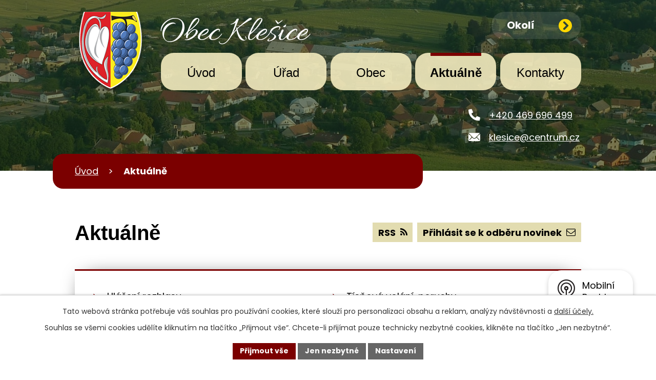

--- FILE ---
content_type: text/html; charset=utf-8
request_url: https://www.klesice.cz/aktuality?paginator-page=3
body_size: 15588
content:
<!DOCTYPE html>
<html lang="cs" data-lang-system="cs">
	<head>



		<!--[if IE]><meta http-equiv="X-UA-Compatible" content="IE=EDGE"><![endif]-->
			<meta name="viewport" content="width=device-width, initial-scale=1, user-scalable=yes">
			<meta http-equiv="content-type" content="text/html; charset=utf-8" />
			<meta name="robots" content="index,follow" />
			<meta name="author" content="Antee s.r.o." />
			<meta name="description" content="Obec se skládá z místních částí Klešice a Nákle. Leží na samém rozhraní Železných hor a Polabí, 2,5 km severovýchodně od Heřmanova Městce." />
			<meta name="keywords" content="Obec Klešice" />
			<meta name="google-site-verification" content="QfKjH6dqae7FQO3pZ01UUwN1xQ4klst4c2awfaO-WnA" />
			<meta name="viewport" content="width=device-width, initial-scale=1, user-scalable=yes" />
<title>Aktuality | Obec Klešice</title>

		<link rel="stylesheet" type="text/css" href="https://cdn.antee.cz/jqueryui/1.8.20/css/smoothness/jquery-ui-1.8.20.custom.css?v=2" integrity="sha384-969tZdZyQm28oZBJc3HnOkX55bRgehf7P93uV7yHLjvpg/EMn7cdRjNDiJ3kYzs4" crossorigin="anonymous" />
		<link rel="stylesheet" type="text/css" href="/style.php?nid=R1dN&amp;ver=1768399196" />
		<link rel="stylesheet" type="text/css" href="/css/libs.css?ver=1768399900" />
		<link rel="stylesheet" type="text/css" href="https://cdn.antee.cz/genericons/genericons/genericons.css?v=2" integrity="sha384-DVVni0eBddR2RAn0f3ykZjyh97AUIRF+05QPwYfLtPTLQu3B+ocaZm/JigaX0VKc" crossorigin="anonymous" />

		<script src="/js/jquery/jquery-3.0.0.min.js" ></script>
		<script src="/js/jquery/jquery-migrate-3.1.0.min.js" ></script>
		<script src="/js/jquery/jquery-ui.min.js" ></script>
		<script src="/js/jquery/jquery.ui.touch-punch.min.js" ></script>
		<script src="/js/libs.min.js?ver=1768399900" ></script>
		<script src="/js/ipo.min.js?ver=1768399889" ></script>
			<script src="/js/locales/cs.js?ver=1768399196" ></script>

			<script src='https://www.google.com/recaptcha/api.js?hl=cs&render=explicit' ></script>

		<link href="/aktuality?action=atom" type="application/atom+xml" rel="alternate" title="Aktuálně">
		<link href="/uredni-deska?action=atom" type="application/atom+xml" rel="alternate" title="Úřední deska">
		<link href="/rozpocty-obce-rozpoctova-opatreni-rozpoctove-vyhledy?action=atom" type="application/atom+xml" rel="alternate" title="Rozpočty obce, rozpočtová opatření, rozpočtové výhledy">
		<link href="/hlaseni-rozhlasu?action=atom" type="application/atom+xml" rel="alternate" title="Hlášení rozhlasu">
		<link href="/formulare?action=atom" type="application/atom+xml" rel="alternate" title="Formuláře">
<meta name="format-detection" content="telephone=no">
<!-- Preaload important weight fonts -->
<!-- 400 -->
<link rel="preload" href="/file.php?nid=526&amp;oid=10077593" as="font" type="font/woff2" crossorigin="anonymous">
<!-- 700 -->
<link rel="preload" href="/file.php?nid=526&amp;oid=10077592" as="font" type="font/woff2" crossorigin="anonymous">
<!-- 900 -->
<link rel="preload" href="/file.php?nid=526&amp;oid=10077591" as="font" type="font/woff2" crossorigin="anonymous">
<link rel="preconnect" href="https://fonts.googleapis.com">
<link rel="preconnect" href="https://fonts.gstatic.com" crossorigin>
<link href="https://fonts.googleapis.com/css2?family=Allura&amp;family=Poppins:wght@400;700&amp;display=fallback" rel="stylesheet">
<link href="/image.php?nid=526&amp;oid=10200162&amp;width=32" rel="icon" type="image/png">
<link rel="shortcut icon" href="/image.php?nid=526&amp;oid=10200162&amp;width=32">
<script>
//zjištění počet položek submenu
ipo.api.live('#ipotopmenuwrapper ul.topmenulevel2', function(el) {
$(el).find("> li").each(function( index, es ) {
if(index == 9)
{
$(el).addClass("two-column");
}
});
});
//označení položek, které mají submenu
ipo.api.live('#ipotopmenu ul.topmenulevel1 li.topmenuitem1', function(el) {
var submenu = $(el).find("ul.topmenulevel2");
if (window.innerWidth <= 1024)
{
if (submenu.length)
{
$(el).addClass("hasSubmenu");
$(el).find("> a").after("<span class='open-submenu' />");
}
}
});
//wrapnutí spanu do poležek první úrovně
ipo.api.live('#ipotopmenu ul.topmenulevel1 li.topmenuitem1 > a', function(el) {
if (window.innerWidth <= 1024)
{
$(el).wrapInner("<span>");
}
});
//rozbaleni menu
$(function() {
if (window.innerWidth <= 1024)
{
$(".topmenulevel1 > li.hasSubmenu").each(function( index, es ) {
if( $(es).hasClass("active") )
{
$(".topmenulevel1 > li.hasSubmenu.active ul.topmenulevel2").css("display","block");
$(".topmenulevel1 > li.hasSubmenu.active .open-submenu").addClass("see-more");
}
$(es).find(".open-submenu").click(function(e) {
if( $(es).hasClass("active") && $(this).hasClass("see-more") )
{
$(this).removeClass("see-more");
$(es).find("ul.topmenulevel2").css("display","none");
}
else{
$(this).toggleClass("see-more");
if($(this).hasClass("see-more")) {
$("ul.topmenulevel2").css("display","none");
$(this).next("ul.topmenulevel2").css("display","block");
$(".topmenulevel1 > li > a").removeClass("see-more");
$(this).addClass("see-more");
} else {
$(this).removeClass("see-more");
$(this).next("ul.topmenulevel2").css("display","none");
}
}
});
});
}
});
ipo.api.live("body", function(el){
//přesun patičky
$(el).find("#ipocopyright").insertAfter("#ipocontainer");
//přidání třídy action-button
$(el).find(".backlink").addClass("action-button");
});
</script>





<link rel="preload" href="/image.php?nid=526&amp;oid=10200161&amp;width=155" as="image">
	</head>

	<body id="page7431" class="subpage7431"
			
			data-nid="526"
			data-lid="CZ"
			data-oid="7431"
			data-layout-pagewidth="1024"
			
			data-slideshow-timer="3"
			
						
				
				data-layout="responsive" data-viewport_width_responsive="1024"
			>



							<div id="snippet-cookiesConfirmation-euCookiesSnp">			<div id="cookieChoiceInfo" class="cookie-choices-info template_1">
					<p>Tato webová stránka potřebuje váš souhlas pro používání cookies, které slouží pro personalizaci obsahu a reklam, analýzy návštěvnosti a 
						<a class="cookie-button more" href="https://navody.antee.cz/cookies" target="_blank">další účely.</a>
					</p>
					<p>
						Souhlas se všemi cookies udělíte kliknutím na tlačítko „Přijmout vše“. Chcete-li přijímat pouze technicky nezbytné cookies, klikněte na tlačítko „Jen nezbytné“.
					</p>
				<div class="buttons">
					<a class="cookie-button action-button ajax" id="cookieChoiceButton" rel=”nofollow” href="/aktuality?paginator-page=3&amp;do=cookiesConfirmation-acceptAll">Přijmout vše</a>
					<a class="cookie-button cookie-button--settings action-button ajax" rel=”nofollow” href="/aktuality?paginator-page=3&amp;do=cookiesConfirmation-onlyNecessary">Jen nezbytné</a>
					<a class="cookie-button cookie-button--settings action-button ajax" rel=”nofollow” href="/aktuality?paginator-page=3&amp;do=cookiesConfirmation-openSettings">Nastavení</a>
				</div>
			</div>
</div>				<div id="ipocontainer">

			<div class="menu-toggler">

				<span>Menu</span>
				<span class="genericon genericon-menu"></span>
			</div>

			<span id="back-to-top">

				<i class="fa fa-angle-up"></i>
			</span>

			<div id="ipoheader">

				<div class="header-inner__container">
	<div class="row header-inner flex-container layout-container">
		<div class="logo">
			<a title="Obec Klešice" href="/" class="header-logo">
				<span class="znak">
					<img src="/image.php?nid=526&amp;oid=10200161&amp;width=155" width="140" height="160" alt="Obec Klešice">
				</span>
				<span class="nazev-obce">Obec Klešice</span>
			</a>
		</div>
		<div class="header-kontakt flex-container">
			<a href="tel:+420469696499">
				<svg xmlns="http://www.w3.org/2000/svg" width="23" height="23" viewbox="0 0 23 23"><path d="m22.3 16.3-5-2.2a1 1 0 0 0-1.2.3l-2.3 2.7a16.7 16.7 0 0 1-8-8L8.7 7a1 1 0 0 0 .3-1.2L6.7.7A1 1 0 0 0 5.5 0L.8 1.1a1 1 0 0 0-.8 1A20.8 20.8 0 0 0 20.8 23a1 1 0 0 0 1.1-.8l1-4.7a1 1 0 0 0-.6-1.2Z" fill="#fff"></path></svg>
				<span>+420 469 696 499</span>
			</a>
			<a href="mailto:klesice@centrum.cz">
				<svg data-name="Icon ionic-ios-mail" xmlns="http://www.w3.org/2000/svg" width="23" height="15.9" viewbox="0 0 23 15.9"><path data-name="Path 1" d="m26.2 10.3-6 6.1a.1.1 0 0 0 0 .2l4.2 4.4a.7.7 0 0 1 0 1 .7.7 0 0 1-1 0l-4.2-4.4a.1.1 0 0 0-.1 0l-1 1a4.5 4.5 0 0 1-3.2 1.4 4.5 4.5 0 0 1-3.2-1.4l-1-1a.1.1 0 0 0-.2 0L6.4 22a.7.7 0 0 1-1 0 .7.7 0 0 1 0-1l4.1-4.4a.1.1 0 0 0 0-.2l-6-6a.1.1 0 0 0-.1 0v12.2A1.8 1.8 0 0 0 5 24.3h19.5a1.8 1.8 0 0 0 1.8-1.8v-12a.1.1 0 0 0-.2-.2Z" transform="translate(-3.4 -8.4)" fill="#fff"></path><path data-name="Path 2" d="M15 18a3 3 0 0 0 2.2-1L26 8.4a1.7 1.7 0 0 0-1.1-.4H5.3a1.7 1.7 0 0 0-1 .4l8.6 8.8a3 3 0 0 0 2.2.9Z" transform="translate(-3.6 -7.9)" fill="#fff"></path></svg>
				<span>klesice@centrum.cz</span>
			</a>
		</div>
		<div class="header-cta">
			<a href="/okoli">Okolí <svg xmlns="http://www.w3.org/2000/svg" width="26" height="26" viewbox="0 0 26 26"><path data-name="Icon awesome-chevron-circle-right" d="M13.6.6a13 13 0 1 1-13 13 13 13 0 0 1 13-13Zm6 12-7.2-7a1.3 1.3 0 0 0-1.7 0l-1 .9a1.3 1.3 0 0 0 0 1.7l5.4 5.4-5.3 5.3a1.3 1.3 0 0 0 0 1.8l.9.9a1.3 1.3 0 0 0 1.7 0l7.1-7.1a1.3 1.3 0 0 0 0-1.8Z" transform="translate(-.6 -.6)" fill="gold"></path></svg></a>
		</div>
	</div>
</div>



<div class="subpage-background">
	
		 
		<div class="boxImage">
			<div style="background-image:url(/image.php?oid=10074410&amp;nid=526&amp;width=2000);">image</div>
		</div>
		 
		
	
</div>			</div>

			<div id="ipotopmenuwrapper">

				<div id="ipotopmenu">
<h4 class="hiddenMenu">Horní menu</h4>
<ul class="topmenulevel1"><li class="topmenuitem1 noborder" id="ipomenu10072086"><a href="/">Úvod</a></li><li class="topmenuitem1" id="ipomenu7424"><a href="/obecni-urad">Úřad</a><ul class="topmenulevel2"><li class="topmenuitem2" id="ipomenu7426"><a href="/popis-uradu">Popis úřadu, kontakty</a></li><li class="topmenuitem2" id="ipomenu4553879"><a href="/povinne-zverejnovane-informace">Povinně zveřejňované informace</a></li><li class="topmenuitem2" id="ipomenu7425"><a href="/zakladni-informace">Základní informace</a></li><li class="topmenuitem2" id="ipomenu1572923"><a href="/uredni-deska">Úřední deska</a></li><li class="topmenuitem2" id="ipomenu10136038"><a href="/formulare">Formuláře</a></li><li class="topmenuitem2" id="ipomenu7428"><a href="/vyhlasky-zakony-a-usneseni-zastupitelstva">Vyhlášky, zákony a usnesení zastupitelstva</a></li><li class="topmenuitem2" id="ipomenu2137463"><a href="/rozpocty-obce-rozpoctova-opatreni-rozpoctove-vyhledy">Rozpočty obce, rozpočtová opatření, rozpočtové výhledy</a></li><li class="topmenuitem2" id="ipomenu7427"><a href="/poskytovani-informaci-prijem-podani">Poskytování informací, příjem podání</a></li><li class="topmenuitem2" id="ipomenu7430"><a href="/elektronicka-podatelna">Elektronická podatelna</a></li><li class="topmenuitem2" id="ipomenu2360778"><a href="/czechpoint">Czech POINT</a></li><li class="topmenuitem2" id="ipomenu7189774"><a href="https://cro.justice.cz/" target="_blank">Registr oznámení</a></li><li class="topmenuitem2" id="ipomenu4553880"><a href="/verejne-zakazky">Veřejné zakázky</a></li><li class="topmenuitem2" id="ipomenu12549269"><a href="/volby">Volby</a></li></ul></li><li class="topmenuitem1" id="ipomenu4591917"><a href="/obec">Obec</a><ul class="topmenulevel2"><li class="topmenuitem2" id="ipomenu4553837"><a href="/udalosti-akce">Fotogalerie</a></li><li class="topmenuitem2" id="ipomenu9611351"><a href="/odpadove-hospodarstvi">Odpadové hospodářství</a></li><li class="topmenuitem2" id="ipomenu4553902"><a href="/obecni-dum">Obecní dům</a></li><li class="topmenuitem2" id="ipomenu4541655"><a href="http://www.klesice.knihovna.cz/" target="_blank">Knihovna</a></li><li class="topmenuitem2" id="ipomenu7432"><a href="/historie">Historie</a></li><li class="topmenuitem2" id="ipomenu7433"><a href="/zajimavosti">Zajímavosti</a></li><li class="topmenuitem2" id="ipomenu10199541"><a href="/zajimavosti-nove">Zajímavosti - nové</a></li><li class="topmenuitem2" id="ipomenu10136127"><a href="/dotace">Dotace</a></li><li class="topmenuitem2" id="ipomenu4542328"><a href="/uzemni-plan">Územní plán</a></li><li class="topmenuitem2" id="ipomenu14810"><a href="/hasici">Hasiči</a><ul class="topmenulevel3"><li class="topmenuitem3" id="ipomenu4553905"><a href="/fotogalerie-sdh">Fotogalerie SDH</a></li></ul></li><li class="topmenuitem2" id="ipomenu7437"><a href="/firmy">Firmy</a></li><li class="topmenuitem2" id="ipomenu4591918"><a href="/okoli">Okolí</a><ul class="topmenulevel3"><li class="topmenuitem3" id="ipomenu4542294"><a href="/nabidky-prace-v-regionu">Nabídky práce v regionu</a></li><li class="topmenuitem3" id="ipomenu3443286"><a href="/pocasi">Počasí</a></li><li class="topmenuitem3" id="ipomenu4592331"><a href="http://www.hermanomestecko.cz/" target="_blank">DSO Heřmanoměstecko</a></li><li class="topmenuitem3" id="ipomenu4597588"><a href="http://zeleznohorsky-region.cz/_maszr/menu.phtml" target="_blank">Železnohorský region</a></li></ul></li></ul></li><li class="topmenuitem1 active" id="ipomenu7431"><a href="/aktuality">Aktuálně</a><ul class="topmenulevel2"><li class="topmenuitem2" id="ipomenu4553906"><a href="/hlaseni-rozhlasu">Hlášení rozhlasu</a></li><li class="topmenuitem2" id="ipomenu11378990"><a href="/tisnova-volani-poruchy">Tísňová volání, poruchy</a></li><li class="topmenuitem2" id="ipomenu10199585"><a href="https://mapy.pardubickykraj.cz/app/map/uzis/" target="_blank">Vyhledejte si svého lékaře</a></li><li class="topmenuitem2" id="ipomenu8218338"><a href="/mobilni-rozhlas">Mobilní Rozhlas</a></li></ul></li><li class="topmenuitem1" id="ipomenu10072300"><a href="/kontakty">Kontakty</a></li></ul>
					<div class="cleartop"></div>
				</div>
			</div>
			<div id="ipomain">
				
				<div id="ipomainframe">
					<div id="ipopage">
<div id="iponavigation">
	<h5 class="hiddenMenu">Drobečková navigace</h5>
	<p>
			<a href="/">Úvod</a> <span class="separator">&gt;</span>
			<span class="currentPage">Aktuálně</span>
	</p>

</div>
						<div class="ipopagetext">
							<div class="blog view-default content divided_bg with-subscribe">
								
								<h1>Aktuálně</h1>

<div id="snippet--flash"></div>
								
																	
<div class="subscribe-toolbar">
		<a href="/aktuality?action=addSubscriber" class="action-button"><i class="fa fa-envelope-o"></i> Přihlásit se k odběru novinek</a>
	<a href="/aktuality?action=atom" class="action-button tooltip" data-tooltip-content="#tooltip-content"><i class="fa fa-rss"></i> RSS</a>
	<div class="tooltip-wrapper">

		<span id="tooltip-content">Více informací naleznete <a href=/aktuality?action=rssGuide>zde</a>.</span>
	</div>
</div>
<hr class="cleaner">
	<div class="paragraph">
		<div class="ipo-widget" data-mce-fragment="1"><ul class="seznam-ikona" data-mce-fragment="1"><li data-mce-fragment="1"><a title="Hlášení rozhlasu" href="/hlaseni-rozhlasu" target="_self" data-mce-fragment="1">Hlášení rozhlasu</a></li><li data-mce-fragment="1"><a title="Tísňová volání, poruchy" href="/tisnova-volani-poruchy" target="_self" data-mce-fragment="1">Tísňová volání, poruchy</a></li><li data-mce-fragment="1"><a title="Vyhledejte si svého lékaře" href="https://mapy.pardubickykraj.cz/app/map/uzis/" target="_blank" data-mce-fragment="1">Vyhledejte si svého lékaře</a></li><li data-mce-fragment="1"><a title="Mobilní Rozhlas" href="/mobilni-rozhlas" target="_self" data-mce-fragment="1">Mobilní Rozhlas</a></li></ul> <span id="mce_marker" data-mce-type="bookmark" data-mce-fragment="1">​</span></div>			</div>
			<div class="tags table-row auto type-tags">
<form action="/aktuality?paginator-page=3&amp;do=multiTagsRenderer-multiChoiceTags-submit" method="post" id="frm-multiTagsRenderer-multiChoiceTags">
			<a class="box-by-content" href="/aktuality?paginator-page=3" title="Ukázat všechny články">Štítky:</a>
<span><input type="checkbox" name="tags[]" id="frm-multiTagsRenderer-multiChoiceTagsiChoiceTags-tags-0" value="Koronavirus"><label for="frm-multiTagsRenderer-multiChoiceTagsiChoiceTags-tags-0">Koronavirus</label><br></span><span><input type="checkbox" name="tags[]" id="frm-multiTagsRenderer-multiChoiceTagsiChoiceTags-tags-1" value="obec"><label for="frm-multiTagsRenderer-multiChoiceTagsiChoiceTags-tags-1">obec</label><br></span> <input type="submit" class="action-button" name="filter" id="frmmultiChoiceTags-filter" value="Filtrovat"> </form>
	</div>
	<script >
	$(document).ready(function() {
		$('.tags-selection select[multiple]').select2({
			placeholder: 'Vyberte štítky',
		  	width: '300px'
		});
		$('#frmmultiSelectTags-tags').change(function() {
			$('#frm-multiTagsRenderer-multiSelectTags input[type="submit"]').click();
		});
		$('#frm-multiTagsRenderer-multiChoiceTags input[type="checkbox"]').change(function() {
			$('#frm-multiTagsRenderer-multiChoiceTags input[type="submit"]').click();
		});
	})
</script>
<div class="content-paginator clearfix">
	<div class="content-paginator-wrapper">
		<a href="/aktuality?paginator-page=2" class="paginator-prev paginator-button" title="Novější" rel="prev">
			<span class="paginator-button-icon">&larr;</span><span class="paginator-button-text">Novější</span>
		</a>
			<a href="/aktuality" class="paginator-step"  style="max-width: 103px">
				1
			</a>
			<a href="/aktuality?paginator-page=2" class="paginator-step" rel="prev" style="max-width: 103px">
				2
			</a>
			<span class="paginator-current" style="max-width: 103px">3</span>
			<a href="/aktuality?paginator-page=4" class="paginator-step" rel="next" style="max-width: 103px">
				4
			</a>
			<a href="/aktuality?paginator-page=5" class="paginator-step"  style="max-width: 103px">
				5
			</a>
		<a href="/aktuality?paginator-page=4" class="paginator-next paginator-button" title="Starší" rel="next">
			<span class="paginator-button-text">Starší</span><span class="paginator-button-icon">&rarr;</span>
		</a>
	</div>
</div>


<div class="articles">
		<div class="article" data-article-id="730297" data-article-tags="">
			<h2><a href="/aktuality/nevyvezla-vam-svozova-firma-popelnici-s-komunalnim-odpadem">Nevyvezla Vám svozová firma popelnici s komunálním odpadem ?</a></h2>
			<p class="dueDate">

				<span>Datum konání: 23. 2. 2023</span>
			</p>
			<div class="articleText">
				<p class="Default" style="text-align: justify; line-height: 107%; tab-stops: 0cm 7.1pt 1.0cm 49.65pt;"><span style="font-size: 10.0pt; line-height: 107%; mso-bidi-font-weight: bold; mso-bidi-font-style: italic;">V tomto případě se ani nedivím – dostali jsme na obec fotografii nevyvezené nádoby od konkrétního čísla popisného v Klešicích z 23.02.2023 s rádoby „komunálním“ odpadem. Pokud se na ni podíváte, 99 % z Vás bude jasné, proč. Já marně namáhám oči, abych v té snůšce „odpadu“ našla ten komunální. <span style="mso-spacerun: yes;"> </span></span></p>
<p class="Default" style="margin-top: 2.0pt; text-align: justify; line-height: 107%; tab-stops: 0cm 7.1pt 1.0cm 49.65pt;"><span style="font-size: 10.0pt; line-height: 107%; mso-bidi-font-weight: bold; mso-bidi-font-style: italic;">Opakovaně žádáme občany, aby co nejvíce jednotlivé odpady třídili. A pokud si stále nejste jistí, co a kam odkládat, podívejte se se na stránky obce, sekce Obec </span><span style="font-size: 10.0pt; line-height: 107%; font-family: Wingdings; mso-ascii-font-family: Arial; mso-hansi-font-family: Arial; mso-char-type: symbol; mso-symbol-font-family: Wingdings; mso-bidi-font-weight: bold; mso-bidi-font-style: italic;"><span style="mso-char-type: symbol; mso-symbol-font-family: Wingdings;">à</span></span><span style="font-size: 10.0pt; line-height: 107%; mso-bidi-font-weight: bold; mso-bidi-font-style: italic;"> Odpadové hospodářství.</span></p>
<p class="Default" style="margin-top: 2.0pt; text-align: justify; line-height: 107%; tab-stops: 0cm 7.1pt 1.0cm 49.65pt;"><span style="font-size: 10.0pt; line-height: 107%; mso-bidi-font-weight: bold; mso-bidi-font-style: italic;">Snižují se kila komunálních odpadů na hlavu a rok (letos je to 180 kg na občana a rok, příští rok to bude 170 kg) což znamená, že za každé kilo tohoto odpadu navíc zaplatí obec dvojnásobek poplatku <span style="mso-spacerun: yes;"> </span>skládkovacího. </span></p>
<p class="Default" style="margin-top: 2.0pt; text-align: justify; line-height: 107%; tab-stops: 0cm 7.1pt 1.0cm 49.65pt;"><span style="font-size: 10.0pt; line-height: 107%; mso-bidi-font-weight: bold; mso-bidi-font-style: italic;">Současně se zvyšuje maximální možná cena poplatku pro obyvatele (v letošním roce je možné maximum 1.000,- Kč / poplatník / rok, v příštím roce je to již 1.250,- Kč / poplatník / rok). </span></p>
<p class="Default" style="margin-top: 2.0pt; text-align: justify; line-height: 107%; tab-stops: 0cm 7.1pt 1.0cm 49.65pt;"><span style="font-size: 10.0pt; line-height: 107%; mso-bidi-font-weight: bold; mso-bidi-font-style: italic;">U nás zatím máme poplatek za 1 obyvatele 750,- Kč za rok. A vadí určitě nejenom mně, že jsou mezi námi stále tací, kteří připravují všechny ostatní o peníze tím, že nejenom netřídí, ale dovolí si dávat do popelnic i těžký stavební materiál. </span></p>
<p class="Default" style="margin-top: 2.0pt; text-align: justify; line-height: 107%; tab-stops: 0cm 7.1pt 1.0cm 49.65pt;"><span style="font-size: 10.0pt; line-height: 107%; mso-bidi-font-weight: bold; mso-bidi-font-style: italic;">Věřím, že se ten, komu popelnice na fotografii patří, nad sebou zamyslí a dá vše do pořádku nejen dnes.</span></p>
<p class="Default" style="text-align: justify; line-height: 107%; tab-stops: 0cm 7.1pt 1.0cm 49.65pt;"><span style="font-size: 10.0pt; line-height: 107%; mso-bidi-font-weight: bold; mso-bidi-font-style: italic;">Tak přesně takhle to nemá vypadat !</span></p>
<p class="Default" style="text-align: justify; line-height: 107%; tab-stops: 0cm 7.1pt 1.0cm 49.65pt;"><span style="font-size: 10.0pt; line-height: 107%; mso-bidi-font-weight: bold; mso-bidi-font-style: italic;"><span style="mso-spacerun: yes;">                                                                                                              </span><span style="mso-spacerun: yes;">     </span><span style="mso-spacerun: yes;"> </span>Marie Stará</span></p>
<p class="Default" style="text-align: justify; line-height: 107%; tab-stops: 0cm 7.1pt 1.0cm 49.65pt;"><span style="font-size: 10.0pt; line-height: 107%; mso-bidi-font-weight: bold; mso-bidi-font-style: italic;"><a href="/file.php?nid=526&amp;oid=9733552" class="image-detail"><img src="/file.php?nid=526&amp;oid=9733552" alt="IMG_20230223_094443_4_Klesice.jpg" class="show-detail" width="198" height="264"></a></span></p>
			</div>
			<hr class="cleaner">
					<div class="leftFooter">
					<span class="published">Publikováno 23. 2. 2023 17:39</span>
			</div>
				<div class="rightFooter">
				</div>
				<hr class="cleaner">
	</div>
		<div class="article" data-article-id="718027" data-article-tags="">
			<h2><a href="/aktuality/trikralova-sbirka-vysledek-a-podekovani">Tříkrálová sbírka - výsledek a poděkování</a></h2>
			<p class="dueDate">

				<span>Datum konání: 14. 1. 2023</span>
			</p>
			<div class="articleText">
				<p><a href="/file.php?nid=526&amp;oid=9630454">01_2023_Trikralova sbirka-Klesice+Nakle_podekovani.pdf</a></p>
			</div>
			<hr class="cleaner">
					<div class="leftFooter">
					<span class="published">Publikováno 14. 1. 2023 16:10</span>
			</div>
				<div class="rightFooter">
				</div>
				<hr class="cleaner">
	</div>
		<div class="article" data-article-id="654114" data-article-tags="">
			<h2><a href="/aktuality/uspechy-deti-z-klesic-blahoprejeme">Úspěchy dětí z Klešic – blahopřejeme !</a></h2>
			<p class="dueDate">

				<span>Datum konání: 10. 6. 2022</span>
			</p>
			<div class="articleText">
				<p class="MsoNormal" style="text-align: left;" align="left"><span style="font-size: 10.0pt; font-family: 'Arial',sans-serif;">28. – 29.05.2022 – IX. ročník Velké ceny Pardubic o perníkovou medaili, sportovní hala na Dukle, Pardubice, </span><span style="font-family: Arial, sans-serif; font-size: 10pt;">pořadatel Judoklub Pardubice</span></p>
<p class="MsoNormal" style="text-align: left;" align="left"><span style="font-size: 10.0pt; font-family: 'Arial',sans-serif;">31.05.2022 – POKOS - </span><span style="font-size: 10.0pt; font-family: 'Arial',sans-serif; mso-fareast-font-family: 'Times New Roman'; mso-fareast-language: CS;">branně vědomostní soutěž, okresní kolo v Sezemicích; pořadatel Krajské vojenské velitelství Pardubice </span></p>
<p class="MsoNormal" style="text-align: left;" align="left"><a href="/file.php?nid=526&amp;oid=9105467">Judo_05-2022.pdf</a></p>
<p class="MsoNormal" style="text-align: left;" align="left"><a href="/file.php?nid=526&amp;oid=9105468">POKOS_05-2022.pdf</a></p>
			</div>
			<hr class="cleaner">
					<div class="leftFooter">
					<span class="published">Publikováno 10. 6. 2022 19:07</span>
			</div>
				<div class="rightFooter">
				</div>
				<hr class="cleaner">
	</div>
		<div class="article" data-article-id="633099" data-article-tags="">
			<h2><a href="/aktuality/krojovana-pomlazka-2022">Krojovaná pomlázka 2022</a></h2>
			<p class="dueDate">

				<span>Datum konání: 6. 4. 2022</span>
			</p>
			<div class="articleText">
				<p><a href="/file.php?nid=526&amp;oid=8896265">Krojovana pomlazka 2022.pdf</a></p>
			</div>
			<hr class="cleaner">
					<div class="leftFooter">
					<span class="published">Publikováno 6. 4. 2022 20:57</span>
			</div>
				<div class="rightFooter">
				</div>
				<hr class="cleaner">
	</div>
		<div class="article" data-article-id="608612" data-article-tags="">
			<h2><a href="/aktuality/krasny-vysledek-trikralove-sbirky-v-klesicich-a-nakli">Krásný výsledek Tříkrálové sbírky v Klešicích a Nákli</a></h2>
			<p class="dueDate">

				<span>Datum konání: 11. 1. 2022</span>
			</p>
			<div class="articleText">
				<p>Velké poděkování za výsledek nedělní Tříkrálové sbírky v Klešicích a Nákli patří nejen kolednicím a jejich vedoucím, ale také všem, kteří do sbírky přispěli. Sbírka se u nás konala podruhé, šikovné kolednice vybraly překvapivou a krásnou částku – celkem 18.630,- Kč. Výsledek pomůže potřebným lidem nejen v našem regionu.                                                                                                                                                                 Děkujeme, obec Klešice</p>
<p><a href="/file.php?nid=526&amp;oid=8690617">01_2022_Trikralova sbirka-Klesice+Nakle_podekovani.pdf</a></p>
			</div>
			<hr class="cleaner">
					<div class="leftFooter">
					<span class="published">Publikováno 11. 1. 2022 19:01</span>
			</div>
				<div class="rightFooter">
				</div>
				<hr class="cleaner">
	</div>
		<div class="article" data-article-id="560104" data-article-tags="">
			<h2><a href="/aktuality/mobilni-rozhlas-info-a-registracni-letak-klesice">Mobilní rozhlas - info a registrační leták - Klešice</a></h2>
			<p class="dueDate">

				<span>Datum konání: 30. 6. 2021</span>
			</p>
			<div class="articleText">
				<p><a href="/file.php?nid=526&amp;oid=8325375">Mobilni rozhlas_info a registracni-letak-Klesice_06-2021.pdf</a></p>
			</div>
			<hr class="cleaner">
					<div class="leftFooter">
					<span class="published">Publikováno 30. 6. 2021 19:43</span>
			</div>
				<div class="rightFooter">
				</div>
				<hr class="cleaner">
	</div>
		<div class="article" data-article-id="554535" data-article-tags="">
			<h2><a href="/aktuality/navstevni-rad-hriste-klesice">Návštěvní řád hřiště Klešice</a></h2>
			<p class="dueDate">

				<span>Datum konání: 9. 6. 2021</span>
			</p>
			<div class="articleText">
				<p><a href="/file.php?nid=526&amp;oid=8266982">Navstevni_rad_hriste Klesice_www.pdf</a></p>
<p> </p>
			</div>
			<hr class="cleaner">
					<div class="leftFooter">
					<span class="published">Publikováno 9. 6. 2021 21:37</span>
			</div>
				<div class="rightFooter">
				</div>
				<hr class="cleaner">
	</div>
		<div class="article" data-article-id="475545" data-article-tags="">
			<h2><a href="/aktuality/podekovani-klesickym-hasicum-z-hermanova-mestce">Poděkování klešickým hasičům z Heřmanova Městce</a></h2>
			<p class="dueDate">

				<span>Datum konání: 24. 6. 2020</span>
			</p>
			<div class="articleText">
				<p><a href="/file.php?nid=526&amp;oid=7649075">Podekovani JSDH Klesice z HM_06-2020.pdf</a></p>
			</div>
			<hr class="cleaner">
					<div class="leftFooter">
					<span class="published">Publikováno 24. 6. 2020 21:26</span>
			</div>
				<div class="rightFooter">
				</div>
				<hr class="cleaner">
	</div>
		<div class="article" data-article-id="473812" data-article-tags="">
			<h2><a href="/aktuality/dekujeme">DĚKUJEME !  Výzva - nabídka</a></h2>
			<p class="dueDate">

				<span>Datum konání: 16. 6. 2020</span>
			</p>
			<div class="articleText">
				<p class="MsoNormal" style="margin-bottom: .0001pt;"><span style="font-size: 10.0pt; line-height: 115%; font-family: 'Arial',sans-serif; mso-bidi-font-weight: bold;">Vážení spoluobčané,</span></p>
<p class="MsoNormal" style="margin-bottom: .0001pt;"><span style="font-size: 8.0pt; line-height: 115%; font-family: 'Arial',sans-serif; mso-bidi-font-weight: bold;"> </span><span style="font-family: Arial, sans-serif; font-size: 10pt;">máme za sebou nelehký víkend s nedělí, 14. června 2020, která obyvatelům části naší obce přinesla docela hodně problémů. Voda Podolského potoka od nedělní 13. hodiny stoupala nevídaným tempem a zatopila část obce od silničního mostu na Nákel směrem ke Korábovu mlýnu. Zcela pod vodou byly silnice, zahrady, dvory, sklepy …</span></p>
<p class="MsoNormal" style="margin-bottom: .0001pt;"><span style="font-size: 10.0pt; line-height: 115%; font-family: 'Arial',sans-serif; mso-bidi-font-weight: bold;">Děkujeme všem, kteří velmi rychle reagovali na hlášení místního rozhlasu, poskytli pytle a pomohli s jejich plněním. Naši dobrovolní hasiči je v rychlém tempu dokázali rozvážet do postižené části obce a umístit právě tam, kde bylo potřeba. V neděli ještě do nočních hodin odčerpávali vodu ze zaplavených komunikací i prvních sklepů bez ohledu na nepříznivé podmínky. V pondělí 15. června pokračovali v práci, pustili se do úklidu zasažené části, pomáhali celý den v domech, kde byla pomoc potřeba. Dnes je situace značně lepší, obec je uklizená, zbývá vyčerpat poslední studny a monitorovat nornou stěnu v potoce. Tu včera v pozdních večerních hodinách instalovali profesionální hasiči, kteří zde byli nepřetržitě do dnešního podvečera – díky nejen za to, ale i za pomoc předchozí den. V průběhu dne byly z toku několikrát odebrány vzorky. </span></p>
<p class="MsoNormal" style="margin-bottom: .0001pt;"><span style="font-size: 10.0pt; line-height: 115%; font-family: 'Arial',sans-serif; mso-bidi-font-weight: bold;">Perfektní zásobování zajistila místní prodejna i hostinec Jája – samozřejmě také děkujeme.</span></p>
<p class="MsoNormal" style="margin: 6.0pt 0cm .0001pt 0cm;"><span style="font-size: 10.0pt; line-height: 115%; font-family: 'Arial',sans-serif; mso-bidi-font-weight: bold;">Obci se podařilo sehnat vysoušeče pro majitele nejvíce postižených domů, ti je již užívají. Pokud někdo ještě potřebujete vyčerpat studnu či jinou pomoc, nahlaste prosím svoji potřebu veliteli hasičů p. M. Tobiškovi, starostce nebo místostarostovi. </span></p>
<p class="MsoNormal" style="margin: 6.0pt 0cm .0001pt 0cm;"><span style="font-size: 10.0pt; line-height: 115%; font-family: 'Arial',sans-serif; mso-bidi-font-weight: bold;">Opravdu velké poděkování patří našim dobrovolným hasičům, kteří opět ukázali, že umí. Myslím, že mohu nejen za sebe říci – jsme opravdu rádi, že vás máme. Dík patří také hasičům z Rozhovic, kteří v neděli nečekaně přijeli, nabídli svoje ruce a také pomáhali ze všech sil. </span></p>
<p class="MsoNormal" style="margin-bottom: .0001pt;"><span style="font-size: 10.0pt; line-height: 115%; font-family: 'Arial',sans-serif; mso-bidi-font-weight: bold;">A samozřejmě – díky každému z vás – ať jste dospělý nebo ještě ve věku dětském, kteří jste přišli a pomohli právě ve chvíli, kdy pomoc byla tak potřebná. </span></p>
<p class="MsoNormal" style="margin: 6.0pt 0cm .0001pt 0cm;"><span style="font-size: 10.0pt; line-height: 115%; font-family: 'Arial',sans-serif; mso-bidi-font-weight: bold;">Letošní rok není vůbec snadný – ale obrovským plusem všeho nepříznivého, s čím se potýkáme, je ujištění, že máme mezi sebou skvělé lidi, sousedy a přátele – kteří jenom nemluví, ale věnují svůj čas, dovednosti a kus sebe těm, kteří pomoc potřebují. Ať to bylo v době „korony“ nebo nyní při bleskové záplavě.</span></p>
<p class="MsoNormal" style="margin-bottom: .0001pt;"><span style="font-size: 10.0pt; line-height: 115%; font-family: 'Arial',sans-serif; mso-bidi-font-weight: bold;">Tak ještě jednou – DÍKY MOC a l</span><span style="font-size: 10.0pt; line-height: 115%; font-family: 'Arial',sans-serif;">epší chvíle v dalších dnech.</span><span style="font-family: Arial, sans-serif; font-size: 10pt;">                                                                </span><span style="font-family: Arial, sans-serif; font-size: 10pt;">          </span><span style="font-family: Arial, sans-serif; font-size: 10pt;">Marie Stará, starostka</span></p>
<p class="MsoNormal" style="margin-bottom: .0001pt;"><span style="font-family: Arial, sans-serif; font-size: 10pt;">(Několik obrázků a krátké video ve fotogalerii)</span></p>
<p class="MsoNormal" style="margin-bottom: .0001pt;"><strong><span style="color: #0000ff;">Výzva:</span></strong></p>
<p><span style="color: #0000ff;">Na OÚ máme k dispozici gumové rukavice kratší i delší (dar obce Rozhovice – díky) a ještě jeden vysoušeč. Zůstala nám také dezinfekce na ruce (nutné vlastní nádobku). Pokud cokoliv z toho upotřebíte, přijďte si na OÚ.</span></p>
			</div>
			<hr class="cleaner">
					<div class="leftFooter">
					<span class="published">Publikováno 16. 6. 2020 20:50</span>
			</div>
				<div class="rightFooter">
				</div>
				<hr class="cleaner">
	</div>
		<div class="article" data-article-id="457569" data-article-tags="">
			<h2><a href="/aktuality/svatky-jara-velikonoce-2020-docela-jinak">Svátky jara – Velikonoce 2020 docela jinak</a></h2>
			<p class="dueDate">

				<span>Datum konání: 9. 4. 2020</span>
			</p>
			<div class="articleText">
				<p style="line-height: 115%; background: white; margin: 6.0pt 0cm .0001pt 0cm;"><span style="font-size: 10.0pt; line-height: 115%; font-family: 'Arial',sans-serif; mso-fareast-font-family: 'Times New Roman'; color: green; mso-fareast-language: CS;">Hody, hody doprovody, dejte vejce malovaný! </span><span style="font-size: 10.0pt; line-height: 115%; font-family: 'Arial',sans-serif; mso-fareast-font-family: 'Times New Roman'; color: green; mso-fareast-language: CS;">Nedáte-li malovaný, dejte aspoň bílý, slepička vám snese jiný…</span> </p>
<p style="margin-bottom: .0001pt;"><span style="font-family: 'Arial',sans-serif;"><span style="font-size: small;">  <span style="color: black; line-height: 107%;">Tak tuto ani jinou tradiční koledu o letošním Velikonočním pondělí neuslyšíme, všechno kolem je poznamenáno nejrůznějšími opatřeními a zákazy. Potkalo (a nejen) nás něco, s čím jsme nepočítali. Zlobí se na nás příroda a dává nám to najevo? Zřejmě je potřeba se zastavit a trochu se zamyslet nad vším naším konáním. Prožíváme ne zrovna příjemné období, ale právě v těchto dnech jsme se přesvědčili, jak skvělí lidé mezi námi žijí. Pomáhají tam, kde je třeba, dokáží vymyslet a vyrobit věci, které potřebuje každý z nás. A že to česká hlava a české ruce umí ! Každému, kdo přiloží v těchto dnech ruku k pomoci, patří velký dík nás ostatních.</span></span></span></p>
<p style="line-height: 115%; background: white; margin: 6.0pt 0cm .0001pt 0cm;"><span style="font-size: 10.0pt; line-height: 107%; font-family: 'Arial',sans-serif; color: black; mso-themecolor: text1;">Čekají nás jarní svátky docela jiné, než jsme zvyklí. Nebudou chodit koledníci, u nás v Klešicích neuvidíme naši Krojovanou pomlázku – škoda, ale raději ať jsme všichni zdraví. </span></p>
<p style="line-height: 115%; background: white; margin: 6.0pt 0cm .0001pt 0cm;"><span style="font-size: 10.0pt; line-height: 107%; font-family: 'Arial',sans-serif; color: black; mso-themecolor: text1;">Letos nenavštívíme příbuzné ani známé, protože je nechceme nijak ohrozit. I přesto ale máme možnost volby – nic nám nebrání upéct si jidáše, mazance, beránka, uplést pomlázky a obarvit vajíčka – to všechno třeba společně s našimi dětmi nebo jen tak pro radost. </span></p>
<p style="line-height: 115%; background: white; margin: 6.0pt 0cm .0001pt 0cm;"> <span style="font-size: 10.0pt; line-height: 107%; font-family: 'Arial',sans-serif; mso-fareast-font-family: 'Times New Roman'; color: black; mso-themecolor: text1; mso-fareast-language: CS;">A když již musí být ty letošní svátky jara úplně jiné, zastavme se na chvíli a prožijme je naplno s těmi, které máme rádi, kteří mají rádi nás a s těmi, s nimiž letos můžeme…   <span style="mso-spacerun: yes;">                 </span></span></p>
<p style="line-height: 115%; background: white; margin: 6.0pt 0cm .0001pt 0cm;"><i><span style="font-size: 10.0pt; line-height: 107%; font-family: 'Arial',sans-serif; mso-fareast-font-family: 'Times New Roman'; color: black; mso-themecolor: text1; mso-fareast-language: CS;"><span style="mso-spacerun: yes;">                    </span><span style="mso-spacerun: yes;">  </span><span style="mso-spacerun: yes;"> </span><span style="mso-spacerun: yes;">  </span><span style="mso-spacerun: yes;">                          </span></span></i><i><span style="font-size: 10.0pt; line-height: 107%; font-family: 'Arial',sans-serif; mso-fareast-font-family: 'Times New Roman'; mso-fareast-language: CS;">Zdraví, hodně sil a všechno co NEJ všem u Vás přeje za obec a OÚ Klešice Marie Stará </span></i><i><span style="font-size: 10.5pt; line-height: 107%; font-family: 'Arial',sans-serif; mso-fareast-font-family: 'Times New Roman'; mso-fareast-language: CS;"></span></i></p>
<p style="line-height: 115%; background: white; margin: 6.0pt 0cm .0001pt 0cm;"> </p>
<p style="margin-bottom: .0001pt;"><span style="font-size: 5.0pt; line-height: 107%; font-family: 'Arial',sans-serif; color: black; mso-themecolor: text1;"> </span></p>
<p style="margin-bottom: .0001pt;"> </p>
			</div>
			<hr class="cleaner">
					<div class="leftFooter">
					<span class="published">Publikováno 9. 4. 2020 19:58</span>
			</div>
				<div class="rightFooter">
				</div>
				<hr class="cleaner">
	</div>
	</div>

<div class="content-paginator clearfix">
	<div class="content-paginator-wrapper">
		<a href="/aktuality?paginator-page=2" class="paginator-prev paginator-button" title="Novější" rel="prev">
			<span class="paginator-button-icon">&larr;</span><span class="paginator-button-text">Novější</span>
		</a>
			<a href="/aktuality" class="paginator-step"  style="max-width: 103px">
				1
			</a>
			<a href="/aktuality?paginator-page=2" class="paginator-step" rel="prev" style="max-width: 103px">
				2
			</a>
			<span class="paginator-current" style="max-width: 103px">3</span>
			<a href="/aktuality?paginator-page=4" class="paginator-step" rel="next" style="max-width: 103px">
				4
			</a>
			<a href="/aktuality?paginator-page=5" class="paginator-step"  style="max-width: 103px">
				5
			</a>
		<a href="/aktuality?paginator-page=4" class="paginator-next paginator-button" title="Starší" rel="next">
			<span class="paginator-button-text">Starší</span><span class="paginator-button-icon">&rarr;</span>
		</a>
	</div>
</div>

<hr class="cleaner">

	<div class="paragraph">
					</div>
															</div>
						</div>
					</div>


					

					

					<div class="hrclear"></div>
					<div id="ipocopyright">
<div class="copyright">
	<div class="row copyright__inner flex-container">
	<div class="copy-info">
		<h5>Kontakty</h5>
		<div class="copy-info__wrapper flex-container">
			<div class="copy-kontakt">
				<p>
					Obecní úřad Klešice<br>
					místní části Klešice, Nákle<br>
					Klešice 101, 538 03
				</p>
				<h6>účet obce:</h6>
				<p>1217096319/0800</p>
				<h6>Úřední hodiny:</h6>
				<p>středa 18:00 – 20:00</p>
			</div>
			<div class="copy-hodiny">
				<h6>Pokladna:</h6>
				<p><strong>pondělí </strong>9:00 – 11:00 | 13:00 – 15:00</p>
				<p><strong>středa </strong>15:00 – 20:00</p>
				<h6>Starostka</h6>
				<p><strong>pondělí </strong>9:00 – 11:30 | 13:00 – 15:00</p>
				<p><strong>středa </strong>14:00 – 20:00</p>
				<h6>Knihovna</h6>
				<p><strong>pondělí </strong>17:00 – 19:00</p>
			</div>
		</div>
	</div>
	<div class="copy-mapa">
		<a title="Zobrazit na mapě" href="https://mapy.cz/s/nuhacetelu" target="_blank" rel="noopener noreferrer">
			<img src="/image.php?nid=526&amp;oid=10074411&amp;width=83" width="83" height="92" alt="Obec Klešice">
			<span class="action-button">Zobrazit na mapě</span>
		</a>
	</div>
</div>

<div class="row antee">
	<div class="layout-container">
		<p>© 2026 Obec Klešice, <a href="mailto:klesice@centrum.cz">Kontaktovat webmastera</a>, <span id="links"><a href="/mapa-stranek">Mapa stránek</a>, <a href="/prohlaseni-o-pristupnosti">Prohlášení o přístupnosti</a></span><br>ANTEE s.r.o. - <a href="https://www.antee.cz" rel="nofollow">Tvorba webových stránek</a>, Redakční systém IPO</p>
	</div>
</div>
</div>
					</div>
					<div id="ipostatistics">
<script >
	var _paq = _paq || [];
	_paq.push(['disableCookies']);
	_paq.push(['trackPageView']);
	_paq.push(['enableLinkTracking']);
	(function() {
		var u="https://matomo.antee.cz/";
		_paq.push(['setTrackerUrl', u+'piwik.php']);
		_paq.push(['setSiteId', 2864]);
		var d=document, g=d.createElement('script'), s=d.getElementsByTagName('script')[0];
		g.defer=true; g.async=true; g.src=u+'piwik.js'; s.parentNode.insertBefore(g,s);
	})();
</script>
<script >
	$(document).ready(function() {
		$('a[href^="mailto"]').on("click", function(){
			_paq.push(['setCustomVariable', 1, 'Click mailto','Email='+this.href.replace(/^mailto:/i,'') + ' /Page = ' +  location.href,'page']);
			_paq.push(['trackGoal', null]);
			_paq.push(['trackPageView']);
		});

		$('a[href^="tel"]').on("click", function(){
			_paq.push(['setCustomVariable', 1, 'Click telefon','Telefon='+this.href.replace(/^tel:/i,'') + ' /Page = ' +  location.href,'page']);
			_paq.push(['trackPageView']);
		});
	});
</script>
					</div>

					<div id="ipofooter">
						<div class="rozhlas-banner-container"><a class="rozhlas-banner__icon animated pulse" title="Zobrazit mobilní rozhlas" href="#"> <img src="/img/mobilni-rozhlas/banner_icon.png" width="34" height="34" alt="logo"> <span class="rozhlas-title">Mobilní <br>Rozhlas</span> <span class="rozhlas-subtitle">Novinky z úřadu přímo do vašeho telefonu</span> </a>
	<div class="rozhlas-banner">
		<div class="rozhlas-banner__close"><a title="zavřít"><img src="/img/mobilni-rozhlas/banner_close-icon.svg" width="16" height="16" alt="zavřít"></a></div>
		<div class="rozhlas-banner__logo"><a title="Mobilní rozhlas" href="https://www.mobilnirozhlas.cz/" target="_blank" rel="noopener noreferrer"> <img src="/img/mobilni-rozhlas/banner_mr_logo-dark.svg" alt="mobilní rozhlas"> </a></div>
		<div class="rozhlas-banner__text"><span>Důležité informace ze samosprávy <br>přímo do telefonu</span></div>
		<div class="rozhlas-banner__image"><img src="/img/mobilni-rozhlas/banner_foto.png" width="286" height="179" alt="foto aplikace"></div>
		<div class="rozhlas-banner__cta"><a class="rozhlas-banner-btn rozhlas-banner-btn--telefon" title="Odebírat" href="https://www.munipolis.cz/registrace" target="_blank" rel="noopener noreferrer"> Odebírat zprávy do telefonu </a> <a class="rozhlas-banner-btn rozhlas-banner-btn--nastenka" title="Nástěnka" href="https://klesice.munipolis.cz/" target="_blank" rel="noopener noreferrer"> Zobrazit nástěnku </a> <a class="rozhlas-banner-btn rozhlas-banner-btn--app" title="Aplikace" href="/mobilni-rozhlas"> Stáhnout mobilní aplikaci </a></div>
	</div>
</div>
<script>// <![CDATA[
	ipo.api.live('.rozhlas-banner-container', function(el) {
		$('.rozhlas-banner__icon').click(function(e) {
			$(el).toggleClass('open')
			if ($(el).hasClass('open')) {
				$('.rozhlas-banner').css('display', 'block')
			} else {
				$(el).removeClass('open')
				$('.rozhlas-banner').css('display', 'none')
			}
			e.preventDefault()
		})
		$('.rozhlas-banner__close a').click(function(e) {
			$(el).removeClass('open')
			$(el).find('.rozhlas-banner').css('display', 'none')
		})
	})
	// ]]></script>
					</div>
				</div>
			</div>
		</div>
	</body>
</html>
